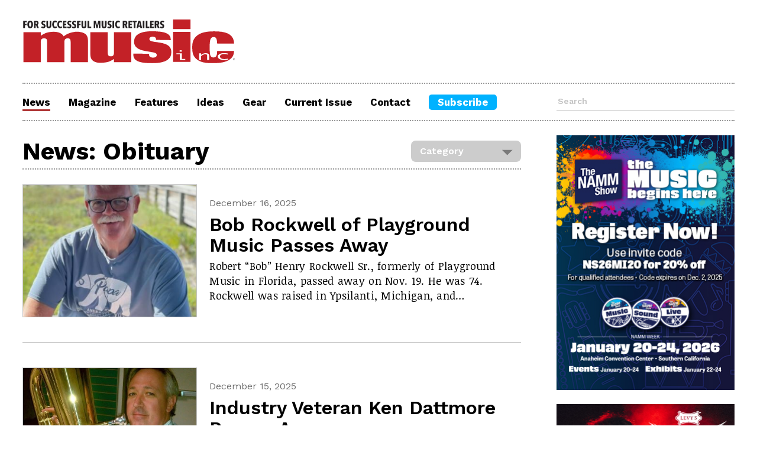

--- FILE ---
content_type: text/html; charset=UTF-8
request_url: https://musicincmag.com/news/list/obituary
body_size: 4241
content:
<html>
  <head>
    <meta charset="utf-8">
    <meta http-equiv="X-UA-Compatible" content="IE=edge">
    <meta name="viewport" content="width=device-width, initial-scale=1">
    <meta data-rh="true" name="description" />
    <meta name="google-site-verification" content="8dYwUbJ8XRVNssFOs0ZnPWrGRUX7egjqrqbg0_CdQyQ" /> 
    
    <meta property="og:title" content="" />
    <meta property="og:type" content="website" />
    <meta property="og:url" content="" />
    
    
    <meta name="twitter:card" content="summary_large_image">
    <meta name="twitter:site" content="@MusicIncMag">
    <meta name="twitter:title" content="">
    <meta name="twitter:description" content="">
    <meta name="twitter:image" content="">
    <link rel="icon" href="../favicon.ico">
    <script src="https://ajax.googleapis.com/ajax/libs/jquery/3.4.1/jquery.min.js"></script>
    <script src="https://kit.fontawesome.com/47197774ae.js" crossorigin="anonymous"></script>
    <link href="https://fonts.googleapis.com/css2?family=Work+Sans:ital,wght@0,400;0,600;0,700;0,900;1,400;1,600;1,700;1,900&display=swap" rel="stylesheet">
    <link href="https://fonts.googleapis.com/css2?family=Noticia+Text:ital,wght@0,400;0,700;1,400;1,700&display=swap" rel="stylesheet">
    <link href="https://fonts.googleapis.com/css2?family=Bebas+Neue&display=swap" rel="stylesheet">
    <link href="https://www.musicincmag.com/?css=style/reset.v.1594997550" rel="stylesheet" type="text/css"/>
    <link href="https://www.musicincmag.com/?css=style/core.v.1679588297" rel="stylesheet">
    <link href="https://www.musicincmag.com/?css=style/responsive.v.1632442118" rel="stylesheet">
    <script>
function openNav() {
  document.getElementById("myNav").style.width = "100%";
}

function closeNav() {
  document.getElementById("myNav").style.width = "0%";
}
</script>
    <!-- Google tag (gtag.js) -->
<script async src="https://www.googletagmanager.com/gtag/js?id=G-CQBDC7YMHK"></script>
<script>
  window.dataLayer = window.dataLayer || [];
  function gtag(){dataLayer.push(arguments);}
  gtag('js', new Date());

  gtag('config', 'G-CQBDC7YMHK');
</script>
    
    <title>Music Inc Magazine</title>   
  </head>
  <body>
    <div class="global_container">
            <div class="global_header">
        <header>
          <div class="main_logo">
            <a href="https://musicincmag.com">
              <img src="/images/global/MI_LOGO_Red.svg">
            </a>
          </div>
                  <nav class="navMobile">
        <div class="navOverlay" id="myNav">
          <a href="javascript:void(0)" class="closebtn" onclick="closeNav()">&times;</a>
         <div class="navOverlay-content">
          <ul>
            <li>
              <a href="https://musicincmag.com/news/">
                <h3>News</h3>
              </a>
            </li>
            <li>
              <a href="https://musicincmag.com/magazine/archive_2026" >
                <h3>Magazine</h3>
              </a>
            </li>
            <li>
              <a href="https://musicincmag.com/features/">
                <h3>Features</h3>
              </a>
            </li>
            <li>
              <a href="https://musicincmag.com/ideas/">
                <h3>Ideas</h3>
              </a>
            </li>
            <li>
              <a href="https://musicincmag.com/gear/">
                <h3>Gear</h3>
              </a>
            </li>
            <li>
              <a target="_blank" href="https://archive.maherpublications.com/view/87640908/">
                <h3>Current Issue</h3>
              </a>
            </li>
            <li class="subscribeButton">
              <a target="_blank" href="https://www.musicincmag.com/circulation">
                <h3>Subscribe</h3>
              </a>
            </li>
          </ul>
          <div class="nav_search">
            <form name="searchBar" method="post" action="https://www.musicincmag.com/"  >
<div class='hiddenFields'>
<input type="hidden" name="ACT" value="9" />
<input type="hidden" name="RES" value="20" />
<input type="hidden" name="meta" value="nsA+1vxQSy+GKK/teMTc1YMNp2RQQUSt4wST558SaRYM1JApg64c4db8HIg/[base64]/GNg9g2k0MyR1WMtVor6Ywl0QZeSeivK0u9p/uuYRa0w34iKjGPVbRTXdwG1hnU0l9ySgny4vW8gMIRvKUynj0ohiKlh2rhZYandIv0Jr+8cjO5WNVRTDWZM1ouosiKv3+C2br66Agdi0wrE2XrqvNAG8hJkB0bLV6tus2uxJ0XHa14UxAAndJWmvA=" />
<input type="hidden" name="site_id" value="1" />
<input type="hidden" name="csrf_token" value="3da08373cfc474fe68e7f4891758e2a7f48be812" />
</div>


            <input type="text" name="keywords" placeholder="Search">
            <button type="submit" value="Search" class="searchButton"><i class="fa fa-search"></i></button>
            </form>
          </div>
        </div>
        </div>
          <div class="hamburger">
            <i class="fa fa-bars" aria-hidden="true" onclick="openNav()"></i>
          </div>
        </nav>
          <div class="global_leaderboard">
	            
</div>
        </header>
                <nav class="navDesktop">
          <ul>
            <li>
              <a href="https://musicincmag.com/index.php/news/" id="nav_active">
                <h3>News</h3>
              </a>
            </li>
            <li>
              <a href="https://musicincmag.com/index.php/magazine/archive_2026" >
                <h3>Magazine</h3>
              </a>
            </li>
            <li>
              <a href="https://musicincmag.com/index.php/features/" >
                <h3>Features</h3>
              </a>
            </li>
            <li>
              <a href="https://musicincmag.com/index.php/ideas/" >
                <h3>Ideas</h3>
              </a>
            </li>
            <li>
              <a href="https://musicincmag.com/index.php/gear/" >
                <h3>Gear</h3>
              </a>
            </li>
            <li>
              <a target="_blank" href="https://archive.maherpublications.com/view/87640908/">
                <h3>Current Issue</h3>
              </a>
            </li>
            <li>
              <a href="https://musicincmag.com/index.php/contact/" >
                <h3>Contact</h3>
              </a>
            </li>
            <li class="subscribeButton">
              <a target="_blank" href="https://www.musicincmag.com/circulation">
                <h3>Subscribe</h3>
              </a>
            </li>
          </ul>
          <div class="nav_search">
            <form name="searchBar" method="post" action="https://www.musicincmag.com/"  >
<div class='hiddenFields'>
<input type="hidden" name="ACT" value="9" />
<input type="hidden" name="RES" value="20" />
<input type="hidden" name="meta" value="nsA+1vxQSy+GKK/teMTc1YMNp2RQQUSt4wST558SaRYM1JApg64c4db8HIg/[base64]/GNg9g2k0MyR1WMtVor6Ywl0QZeSeivK0u9p/uuYRa0w34iKjGPVbRTXdwG1hnU0l9ySgny4vW8gMIRvKUynj0ohiKlh2rhZYandIv0Jr+8cjO5WNVRTDWZM1ouosiKv3+C2br66Agdi0wrE2XrqvNAG8hJkB0bLV6tus2uxJ0XHa14UxAAndJWmvA=" />
<input type="hidden" name="site_id" value="1" />
<input type="hidden" name="csrf_token" value="3da08373cfc474fe68e7f4891758e2a7f48be812" />
</div>


            <input type="text" name="keywords" placeholder="Search">
            <button type="submit" value="Search" class="searchButton"><i class="fa fa-search"></i></button>
            </form>
          </div>
        </nav>
        		<div style="display: none;">
			            
        </div>
      </div>
      <section class="indexMainRegion">
        <div class="mainColumn"> 			
    			
       
          <article class="ideas">
            <div class="mainColumnHeader categoryHeader">
              <h1>News: Obituary</h1>
              <div class="styled-select">
                <select id="category" onChange="window.location.href=this.value">
                  <option value="Category">Category</option>
                  <option value="/index.php/news/">All</option>
                  
                  <option value="acquisition">Acquisition</option>
                  
                  <option value="anniversary">Anniversary</option>
                  
                  <option value="appointments">Appointments</option>
                  
                  <option value="award">Award</option>
                  
                  <option value="closure">Closure</option>
                  
                  <option value="coronavirus">Coronavirus</option>
                  
                  <option value="distribution">Distribution</option>
                  
                  <option value="news-event">Event</option>
                  
                  <option value="finance">Finance</option>
                  
                  <option value="legal">Legal</option>
                  
                  <option value="management">Management</option>
                  
                  <option value="merger">Merger</option>
                  
                  <option value="milestone">Milestone</option>
                  
                  <option value="obituary">Obituary</option>
                  
                  <option value="opening">Opening</option>
                  
                  <option value="operations">Operations</option>
                  
                  <option value="pandemic-stories">Pandemic Stories</option>
                  
                  <option value="partnership">Partnership</option>
                  
                  <option value="philanthropy">Philanthropy</option>
                  
                  <option value="news-qa">Q&amp;A</option>
                  
                  <option value="retail">Retail</option>
                  
                  <option value="supply">Supply</option>
                  
                  <option value="news-technology">Technology</option>
                  
                </select>
              </div>
            </div>
            
             
            
            <div class="featuresItem">
                
                <div class="featuresItemLeft">
                  <a href="https://www.musicincmag.com/news/detail/bob-rockwell-of-playground-music-passes-away"><img src="https://www.musicincmag.com/images/news/Bob_Rockwell_Sr..png"></a>
                </div>
                
              <div class="featuresItemRight">
                <h5>December 16, 2025</h5>
                <a href="https://www.musicincmag.com/news/detail/bob-rockwell-of-playground-music-passes-away"><h2>Bob Rockwell of Playground Music Passes Away</h2></a>
                <p>Robert “Bob” Henry Rockwell Sr., formerly of Playground Music in Florida, passed away on Nov. 19. He was 74. Rockwell was raised in Ypsilanti, Michigan, and&#8230;</p>
              </div>
            </div>
                          
            
            
             
            
            <div class="featuresItem">
                
                <div class="featuresItemLeft">
                  <a href="https://www.musicincmag.com/news/detail/industry-veteran-ken-dattmore-passes-away"><img src="https://www.musicincmag.com/images/news/Obit_Dattmore.jpg"></a>
                </div>
                
              <div class="featuresItemRight">
                <h5>December 15, 2025</h5>
                <a href="https://www.musicincmag.com/news/detail/industry-veteran-ken-dattmore-passes-away"><h2>Industry Veteran Ken Dattmore Passes Away</h2></a>
                <p>Industry veteran Ken Dattmore, who worked with William Lewis &amp; Son Company and Yamaha for a number of years, passed away on Dec. 4. He was 64. Dattmore&#8230;</p>
              </div>
            </div>
                          
            
            
             
            
            <div class="featuresItem">
                
                <div class="featuresItemLeft">
                  <a href="https://www.musicincmag.com/news/detail/former-yamaha-exec-dennis-van-vactor-passes-away"><img src="https://www.musicincmag.com/images/news/OBIT_Yamaha_Dennis_Van_Vactor.JPEG"></a>
                </div>
                
              <div class="featuresItemRight">
                <h5>August 22, 2025</h5>
                <a href="https://www.musicincmag.com/news/detail/former-yamaha-exec-dennis-van-vactor-passes-away"><h2>Former Yamaha Exec Dennis Van Vactor Passes Away</h2></a>
                <p>Dennis Van Vactor, who served at Yamaha Corp. of America for 27 years, passed away on Aug. 16. He was 79. Van Vactor joined Yamaha in 1980 as a district manager&#8230;</p>
              </div>
            </div>
                          
            
            
             
            
            <div class="featuresItem">
                
                <div class="featuresItemLeft">
                  <a href="https://www.musicincmag.com/news/detail/founder-of-hosa-technology-passes-away"><img src="https://www.musicincmag.com/images/news/OBIT_Sho_Sato.png"></a>
                </div>
                
              <div class="featuresItemRight">
                <h5>May 29, 2025</h5>
                <a href="https://www.musicincmag.com/news/detail/founder-of-hosa-technology-passes-away"><h2>Founder of Hosa Technology Passes Away</h2></a>
                <p>Sho Sato, founder of Hosa Technology, passed away on May 15 in Whittier, California. He was 81. Born on Nov. 27, 1943, in Yokohama, Japan, Sato moved to the&#8230;</p>
              </div>
            </div>
                          
            
            
            
                		<article class="adHidden">
        
	    
		
        <div class="adColumnMobile">      	
          
          <a href="https://www.namm.org/thenammshow/attend" target="_blank"> <img src="https://www.musicincmag.com/images/zone/NS26_WebBanner_RegOpen_300x430_MusicInc.jpg"/></a>
          
          <a href="https://levysleathers.com/products/rebel-leathers-series?_pos=1&_sid=a7de5f3c8&_ss=r" target="_blank"> <img src="https://www.musicincmag.com/images/zone/Levys_February_Web_Ad_300x430.png"/></a>
          
          <a href="www.grotro.com" target="_blank"> <img src="https://www.musicincmag.com/images/zone/Grover_May-25-Banner-Ad.gif"/></a>
          
          <a href="https://bit.ly/48IeVIW" target="_blank"> <img src="https://www.musicincmag.com/images/zone/KORG_KRONOS_Music_Inc_Banner.jpg"/></a>
             
        </div>
		
	    </article>
               
            
            <div class="featuresItem">
                
                <div class="featuresItemLeft">
                  <a href="https://www.musicincmag.com/news/detail/founder-of-kidder-music-jim-kidder-passes-away"><img src="https://www.musicincmag.com/images/news/Jim_Kidder_2024.png"></a>
                </div>
                
              <div class="featuresItemRight">
                <h5>April 18, 2025</h5>
                <a href="https://www.musicincmag.com/news/detail/founder-of-kidder-music-jim-kidder-passes-away"><h2>Founder of Kidder Music Jim Kidder Passes Away</h2></a>
                <p>Founder of Kidder Music and a NASMD past-president James “Jim” Eugene Kidder passed away on April 15. He was 84 years old. Kidder was strongly influenced by&#8230;</p>
              </div>
            </div>
                          
            
            
             
            
            <div class="featuresItem">
                
                <div class="featuresItemLeft">
                  <a href="https://www.musicincmag.com/news/detail/korg-president-representative-director-seiki-kato-passes-away"><img src="https://www.musicincmag.com/images/news/Kato_Seiki.png"></a>
                </div>
                
              <div class="featuresItemRight">
                <h5>March 01, 2025</h5>
                <a href="https://www.musicincmag.com/news/detail/korg-president-representative-director-seiki-kato-passes-away"><h2>Korg President, Representative Director Seiki Kato Passes Away</h2></a>
                <p>Korg has announced its president and representative director, Seiki Kato, passed away peacefully at 8 p.m. local time on Feb. 21 following an illness. He was&#8230;</p>
              </div>
            </div>
                          
            
            
             
            
            <div class="featuresItem">
                
                <div class="featuresItemLeft">
                  <a href="https://www.musicincmag.com/news/detail/former-isb-president-barre-phillips-passes-away"><img src="https://www.musicincmag.com/images/news/OBIT_Barre_Phillips.JPG"></a>
                </div>
                
              <div class="featuresItemRight">
                <h5>December 29, 2024</h5>
                <a href="https://www.musicincmag.com/news/detail/former-isb-president-barre-phillips-passes-away"><h2>Former ISB President Barre Phillips Passes Away</h2></a>
                <p>Former president of the International Society of Bassists, Barre Phillips, passed away at his home in Las Cruces, New Mexico, on Dec. 28, 2024. He was 90. Barre&#8230;</p>
              </div>
            </div>
                          
            
            
             
            
            <div class="featuresItem">
                
                <div class="featuresItemLeft">
                  <a href="https://www.musicincmag.com/news/detail/founder-of-fort-bend-music-center-passes-away"><img src="https://www.musicincmag.com/images/news/Rick_Cochran.jpg"></a>
                </div>
                
              <div class="featuresItemRight">
                <h5>December 26, 2024</h5>
                <a href="https://www.musicincmag.com/news/detail/founder-of-fort-bend-music-center-passes-away"><h2>Founder of Fort Bend Music Center Passes Away</h2></a>
                <p>Rick Cochran, founder and president of Fort Bend Music Center, passed away unexpectedly on Dec. 4. He was 64. Born on Feb. 19, 1960, Cochran dedicated his life&#8230;</p>
              </div>
            </div>
                          
            
            
                
                    <ul class="paginate">
                        <li><strong>Page</strong></li>

                        
                        
                        

                        
                          <li class=""><a href="https://www.musicincmag.com/news/list/obituary" class="page-1 active">1</a></li>
                        
                          <li class=""><a href="https://www.musicincmag.com/news/list/obituary/P8" class="page-2 ">2</a></li>
                        
                          <li class=""><a href="https://www.musicincmag.com/news/list/obituary/P16" class="page-3 ">3</a></li>
                        

                        
                          <li><a href="https://www.musicincmag.com/news/list/obituary/P8" class="page-next"><i class="fas fa-angle-right"></i></a></li>
                        

                        
                          <li><a href="https://www.musicincmag.com/news/list/obituary/P64" class="page-last"><i class="fas fa-angle-double-right"></i></a></li>
                        
                      </ul>
                
              
          </article>
          <article class="adHidden">
            		<article class="adHidden">
        
	    
		
        <div class="adColumnMobile">      	
          
          <a href="https://www.namm.org/thenammshow/attend" target="_blank" onClick="ga('send','event','Right Column','MI25_10_Web_NAMM_KK_300x430','https://www.namm.org/thenammshow/attend',1);"> <img src="https://www.musicincmag.com/images/zone/NS26_WebBanner_RegOpen_300x430_MusicInc.jpg"/></a>
          
          <a href="https://levysleathers.com/products/rebel-leathers-series?_pos=1&_sid=a7de5f3c8&_ss=r" target="_blank" onClick="ga('send','event','Right Column','MI26_02_Web_Gator_KM_300x430','https://levysleathers.com/products/rebel-leathers-series?_pos=1&_sid=a7de5f3c8&_ss=r',1);"> <img src="https://www.musicincmag.com/images/zone/Levys_February_Web_Ad_300x430.png"/></a>
          
          <a href="www.grotro.com" target="_blank" onClick="ga('send','event','Right Column','MI26_01_Web_Grover_KM_300x430','www.grotro.com',1);"> <img src="https://www.musicincmag.com/images/zone/Grover_May-25-Banner-Ad.gif"/></a>
          
          <a href="https://bit.ly/48IeVIW" target="_blank" onClick="ga('send','event','Right Column','MI26_01_Web_Korg_KM_300x430','https://bit.ly/48IeVIW',1);"> <img src="https://www.musicincmag.com/images/zone/KORG_KRONOS_Music_Inc_Banner.jpg"/></a>
             
        </div>
		
	    </article>

		
          </article>
        </div>
          
    
		
      <div class="adColumn">      	
        
        <a href="https://www.namm.org/thenammshow/attend" target="_blank" onClick="ga('send','event','Right Column','MI25_10_Web_NAMM_KK_300x430','https://www.namm.org/thenammshow/attend',1);"> <img src="https://www.musicincmag.com/images/zone/NS26_WebBanner_RegOpen_300x430_MusicInc.jpg"/></a>
        
        <a href="https://levysleathers.com/products/rebel-leathers-series?_pos=1&_sid=a7de5f3c8&_ss=r" target="_blank" onClick="ga('send','event','Right Column','MI26_02_Web_Gator_KM_300x430','https://levysleathers.com/products/rebel-leathers-series?_pos=1&_sid=a7de5f3c8&_ss=r',1);"> <img src="https://www.musicincmag.com/images/zone/Levys_February_Web_Ad_300x430.png"/></a>
        
        <a href="www.grotro.com" target="_blank" onClick="ga('send','event','Right Column','MI26_01_Web_Grover_KM_300x430','www.grotro.com',1);"> <img src="https://www.musicincmag.com/images/zone/Grover_May-25-Banner-Ad.gif"/></a>
        
        <a href="https://bit.ly/48IeVIW" target="_blank" onClick="ga('send','event','Right Column','MI26_01_Web_Korg_KM_300x430','https://bit.ly/48IeVIW',1);"> <img src="https://www.musicincmag.com/images/zone/KORG_KRONOS_Music_Inc_Banner.jpg"/></a>
        
        <a href="https://metersmusic.com/" target="_blank" onClick="ga('send','event','Right Column','MI26_01_Web_Meters_KM_300x430','https://metersmusic.com/',1);"> <img src="https://www.musicincmag.com/images/zone/METERS-300x240_2X.png"/></a>
        
        <a href="https://silvertoneguitars.com/products/hauntingly-familiar" target="_blank" onClick="ga('send','event','Right Column','MI26_01_WEB_RBI_CM_300x430','https://silvertoneguitars.com/products/hauntingly-familiar',1);"> <img src="https://www.musicincmag.com/images/zone/MI26_02_WEB_RBI_CM_300x430.jpg"/></a>
        
        <a href="https://www.skbcases.com/music-audio" target="_blank" onClick="ga('send','event','Right Column','MI24_04_Web_SKB_CM_300x430','https://www.skbcases.com/music-audio',1);"> <img src="https://www.musicincmag.com/images/zone/MI24_04_Web_SKB_CM_300x430.gif"/></a>
           
      </div>
		
      </section>
    </div>
        <footer>
      <ul>
        <li>
          <a href="https://www.musicincmag.com/circulation" target="_blank">
            <h3>Subscribe </h3>
          </a>
        </li>
        <!-- <li>
          <a href="#">Print</a> | <a href="#">Digital</a> | <a href="#">iPad</a>
        </li> -->
        <li>
          <a href="https://musicincmag.com/magazine/archive_2026">
            Back Issues
          </a>
        </li>
      </ul>
      <ul>
        <li class="newsletterButton">
          <a href="https://lp.constantcontactpages.com/su/qusW5hN/MI" target="_blank">
            <i class="fa fa-newspaper-o" aria-hidden="true"></i><h3>Sign Up For Our Newsletter</h3>
          </a>
       </li> 
      </ul>
      <ul>
        <li>
          <a href="https://musicincmag.com/index.php/contact/">
            <h3>Stay Connected</h3>
          </a>
        </li>
        <li class="footerSocialIcons">
          <a href="https://www.facebook.com/MusicIncMagazine/" target="_blank"><i class="fab fa-facebook-square"></i></a>
          <!--<a href="https://twitter.com/musicincmag?lang=en" target="_blank"><i class="fab fa-twitter-square"></i></a>-->
          <a href="https://instagram.com/musicincmagazine" target="_blank"><i class="fab fa-instagram-square"></i></a>
          <a href="https://www.linkedin.com/company/music-inc-magazine/" target="_blank"><i class="fab fa-linkedin"></i></a>
        </li>
        <li>
          <a href="https://musicincmag.com/index.php/contact/">
            Contact Us
          </a>
        </li>
        <li>
          <a href="https://musicincmag.com/index.php/about/">
            About Us
          </a>
        </li>
      </ul>
      <ul class="copyright">
        <li>
          Copyright © 2026 Maher Publications. All rights reserved. Music Inc. Magazine is an internationally registered trademark of Maher Publications.
        </li>
      </ul>
    </footer>
    
       	<article class="adHidden">
        
	    
		
        <div class="adColumnMobile adColumnMobileExtra">      	
          
          <a href="https://metersmusic.com/" target="_blank" onClick="ga('send','event','Right Column','MI26_01_Web_Meters_KM_300x430','https://metersmusic.com/',1);"> <img src="https://www.musicincmag.com/images/zone/METERS-300x240_2X.png"/></a>
          
          <a href="https://silvertoneguitars.com/products/hauntingly-familiar" target="_blank" onClick="ga('send','event','Right Column','MI26_01_WEB_RBI_CM_300x430','https://silvertoneguitars.com/products/hauntingly-familiar',1);"> <img src="https://www.musicincmag.com/images/zone/MI26_02_WEB_RBI_CM_300x430.jpg"/></a>
          
          <a href="https://www.skbcases.com/music-audio" target="_blank" onClick="ga('send','event','Right Column','MI24_04_Web_SKB_CM_300x430','https://www.skbcases.com/music-audio',1);"> <img src="https://www.musicincmag.com/images/zone/MI24_04_Web_SKB_CM_300x430.gif"/></a>
             
        </div>
		
    </article>
    
  </body>
</html>


--- FILE ---
content_type: text/css;charset=UTF-8
request_url: https://www.musicincmag.com/?css=style/core.v.1679588297
body_size: 3755
content:
@charset "UTF-8";
/* MUSIC INC MAGAZINE

musicincmag.com

Designed & Developed by Maher Publications
© Maher Publications
=======================================*/

/* Site Color Palette
=======================================

=======================================
*/
/* CSS Font Styles
=======================================

=======================================*/

/* Table of Contents
=======================================
1) GLOBAL
   ) BASE STYLES 
   ) FORM OVERRIDES
   ) GLOBAL CONTAINER
   ) NAV BAR
   ) MAIN REGION
   ) MAIN REGION INDEX
   ) FEATURES/NEWS
   ) IDEAS
   ) MAGAZINE
   ) DROP DOWN
   ) GEAR
   ) CONTACT
   ) STORY HEADER
   ) STORY COPY
   ) SOCIAL
   ) ADDITIONAL STORIES
   ) AD COLUMN
   ) Footer

=======================================*/

/*##############################################################################################################################################
##############################################################################################################################################*/

/* 1) GLOBAL */
	/* ) BASE STYLES */
h1 { font-family: 'Work Sans', sans-serif; font-size: 3em; font-weight: 700; line-height: 1; padding: 0; margin: 0; }
h2 { font-family: 'Work Sans', sans-serif; font-size: 1.5em; font-weight: 600; line-height: 1.1; padding: 0; margin: 0; }
h3 { font-family: 'Work Sans', sans-serif; font-size: 1.2em; font-weight: 600; padding: 0; margin: 0; }
h4 { font-family: 'Work Sans', sans-serif; font-size: 1.3em; font-weight: 700; padding: 0; margin: 0; }
h5 { font-family: 'Work Sans', sans-serif; font-size: 1em; font-weight: 400; color: #707070; padding: 0; margin: 0; }
h6 { font-family: 'Work Sans', sans-serif; font-size: 2em; font-weight: 900; padding: 0; margin: 0; }
p { font-family: 'Noticia Text', serif;  font-size: 1.3em; padding:0; line-height: 1.45; letter-spacing: .3; word-spacing: 1; }

body { background-color:#fff; color: #000;}
a, button { text-decoration:none; transition: all .2s ease-in-out; color:#000; display: inline; }
a:link { text-decoration: none; }
a:visited { text-decoration: none;}
a:hover { text-decoration: underline; }
h5 a {color: #707070;}
img {width: 100%}
b {font-weight:700;}
strong {font-weight:600;}
.bebas {font-family: 'Bebas Neue', cursive;}
.fw400 {font-weight: 400;}
.circle img { width: 100%; border-radius: 50%; }
.pushRight {margin-left: auto;}
.maroon { color: #AF3636; }
.paginate li:first-child {padding-left: 0%;}
.paginate li {font-family: 'Work Sans', sans-serif; font-size:1.3em; padding-left: 3%; display: inline-block; }
.paginate li i {color: rgba(175, 54, 54, .9);}
.active {font-weight:600; border-bottom: solid 1px;}

/* ) FORM OVERRIDES */
input:focus { outline: none; }
textarea:focus { outline: none; }
select:focus { outline: none; }
::-webkit-input-placeholder { color: #797A7A; }
:-moz-placeholder { color: #797A7A; opacity:  1; }
::-moz-placeholder {  opacity:  1; }
:-ms-input-placeholder { color: #797A7A; }

/* ) GLOBAL CONTAINER */
.global_container { box-sizing:border-box; width:100%; padding:0 3% 4% 3%;  background-color:#fff; max-width:1300px; margin: 0 auto;}
.global_header header { display: flex; flex: 0 0 100%; justify-content: space-between; box-sizing:border-box; padding:2% 0; overflow:auto; }
.global_header .main_logo { flex: 0 0 30%; margin-right: 5%;}
.global_leaderboard { display: flex; flex-direction: column; justify-content: center; }
.global_leaderboard_mobile {display: none; }
.global_header .main_logo img, .global_header .global_leaderboard img { width:100%; }

/* ) NAV BAR */
nav { box-sizing: border-box; padding: 1.9% 0 1.3% 0; border-top: 2px dotted #999; border-bottom: 2px dotted #999; display: flex; justify-content: space-between; flex: 0 0 100%; }
nav ul { width: 75%; display:inline-block; list-style:none; padding:0; margin:0; }
nav ul li { display: inline-flex; margin: 0 3% 0 0; padding: 0; }
nav ul li:last-child { margin:0;}
nav ul li a { color:#000; }
nav ul li a:hover { color:#666; text-decoration:none; }
nav ul li a h3 { font-weight: 700; padding:0; margin:0; }
.nav_search { display: flex; flex: 0 0 25%; justify-content: space-between; border-bottom: solid 1px #C4C4C4; margin-top: -.25%; }
.nav_search input { font-family: 'Work Sans', sans-serif; font-size: 1em; font-weight: 600; border: none; width: 88%; }
.nav_search button { font-size:1em; border:none; color: #C4C4C4; background-color:rgba(255, 255, 255, 0) }
.nav_search button:hover { color: #999; }
form[name="searchBar"] {flex:1;}
input[type=text]:focus { border:none }
input::placeholder {color: #C4C4C4; }
.searchButton { text-align: center; color: #CCC;cursor: pointer; padding:0;}
.subscribeButton {}
.subscribeButton a { display:inline-block; background-color: #00B2FF; color: #FFF; padding: 5px 15px; margin-top: -6px; border-radius: 5px 5px; }
.subscribeButton a:hover { color:#fff; background-color:#007bff; }
.hamburger i { font-size: 1.3em; }
.navDesktop {font-size:.875rem;}
.navMobile { display:none; }
#nav_active { border-bottom: solid 3px #AF3636; padding-bottom: 7%; }

/* ) MAIN REGION */
.indexMainRegion { overflow:auto; display: flex; justify-content: space-between; }
.mainColumn { flex: 0 0 70%; margin-top: 2.5%; }
.mainColumn article { width:100%; overflow:auto; padding-bottom:4%; margin-bottom:4%; border-bottom:solid 1px #C4C4C4; }
.mainColumn article:last-child { margin-bottom:0; border-bottom:none; }
.maincolumn article.borderReset {border: none; padding:0; margin:0;}
.mainColumnHeader { width:100%; box-sizing:border-box; padding:0% 0 1% 0; margin-bottom:3%; border-bottom:2px dotted #999; overflow:auto; }
.mainColumnabout { width:100%; box-sizing:border-box; padding:0% 0 1% 0; margin-bottom:3%; border-bottom:2px dotted #999; overflow:auto; }
.mainColumnHeader h1 { font-size: 2.6em; flex:1 0;}
.mainColumnHeader h4 { float:left; font-size:1.6em; }
.mainColumnHeader h5, .storyColumnHeader h5 { font-size: 1.15em; color: #707070; }
.mainColumnHeader a { float:right; padding-top:10px; font-size:1em; color:#707070; }
.about { width:80%; margin:0 auto 3% auto;}

/* ) MAIN REGION INDEX */
.topStories { display: flex; flex-wrap: wrap; }
.mainFeature {box-sizing:border-box; flex: 0 0 71%; border-right:solid 1px #C4C4C4; padding:0 3% 0 0;}
.mainFeature img { object-fit: contain; min-height: 417px; max-height: 417px; width:99.5%; margin-bottom:2%; border: 1px solid #f2f2f2; /*background-image: url('https://www.musicincmag.com/images/global/mi-bg-pattern-3.jpg');*/}
.mainFeature h1 { font-size: 2.5em; padding-bottom:2%; }
.mainFeature p { font-size:1.1em; line-height:1.3em; }
.subFeature { box-sizing: border-box; padding-left: 0%; margin: 0 0 0% 3%; display: flex; flex-wrap: wrap; flex-direction: column; flex: 0 0 25%; justify-content: space-around;}
.subFeatureItem {}
.subFeatureItem:last-child { padding-bottom:0%; margin-bottom:0%; border-bottom:none; }
.subFeatureItem h5 { font-size:1em; padding-bottom:2%;}
.subFeatureItem h3 { line-height:1.2; }
.subFeature hr {border-top: solid .25px #C4C4C4; border-bottom: none; width: 100%; box-sizing: border-box;}
.subFeature hr:last-child {border:none}

/* ) FEATURES/NEWS */
.features { overflow:auto;}
.features .ideas .authors .mainColumnHeader {padding:1% 0 1% 0;}
.featuresBlock { display: flex; flex-wrap: wrap; flex-direction: column; }
.featuresItem, .ideasItem { width:100%; overflow:auto; padding-bottom:5%; margin-bottom:5%; border-bottom:solid 1px #C4C4C4; display: flex; }
.featuresItem:last-child, .ideasItem:last-child {margin-bottom:0; border-bottom:none; }
.featuresItem {width:100%; }
.featuresItem img { width: 100%; object-fit: cover; max-height: 225px; min-height: 225px; border: solid 1px #C4C4C4; box-sizing: border-box; }
.featuresItemLeft { flex: 0 0 35%; margin-right: 2.5%; }
.featuresItemRight, .ideasItemRight { display: flex; flex-direction: column; justify-content: center; flex:1;}
.featuresItemRight h2, .ideasItemRight h2 { }
.featuresItemRight h5, .ideasItemRight h5 { margin-bottom:2%; }
.featuresItemRight h2, .ideasItemRight h2 { display:block; font-size: 2em; margin-bottom: 1%; }
.featuresItemRight a:hover, .ideasItemRight a:hover {  }
.featuresItemRight p, .ideasItemRight p, .ideasItemRightFull p { font-size:1.1em; }
.featuresItem .gearItemLeft img { max-height: 288px; min-height: 288px; object-fit: contain; border: none; }
.removeImg1:not(:first-child) img { display: none;}

/* ) IDEAS */
.ideasItem { padding-bottom: 2rem; margin-bottom: 2rem; }
.ideasItemLeft { flex: 0 0 30%; margin-right: 5%; }
.ideasItemRightFull {display: none;}
.ideasProfile img { width:40%; border-radius:50%; float:right; box-sizing: border-box; border: solid 9px white; margin: 2% 1% 0% 2%; shape-outside: circle();}
.ideasBio p { font-size: 1.2em; font-family: 'Work Sans', sans-serif; color: #707070; font-style: italic; }
.circle img { border-radius:50%;}
.additionalIdeaItemLeft { flex: 0 0 25%; margin-right: 2.5%; }
.additionalIdeaItem:nth-child(odd) {margin: 0 2% 0% 0; }
.authorsProfile {border-bottom:2px dotted #999;}

/* ) MAGAZINE */
.magazine, .contact { flex:0 0 100%; }
.magazineBlock { display: flex; flex-wrap: wrap; flex-direction: column; }
.magazineBlock { display: flex; flex-wrap: wrap; flex-direction: row; justify-content: space-between;}
.magazineItem { flex: 0 0 22%; padding-bottom:3%; margin-bottom:3%; }
.magazineItemBottomRow { display: flex; flex-wrap: wrap; flex-direction: row; justify-content: center; }
.magazineItemBottomRow .magazineItem { padding-bottom:0%; margin-bottom:0%;}
.magazineItem img { width:100%; }
.magazineItem h3 { text-align: center; padding-top: 7%; }

/* ) DROP DOWN */
.categoryHeader { display: inline-flex; align-items: center; } 
.categoryHeader a { float: none; }
.dropDownButton { background-color: #c4c4c4; color: white; border: none; cursor: pointer; border-radius: 5px 5px; font-size: 1.15em; margin-right: 2%}
.dropDownButton:nth-child(1) { margin-left: auto;}
.dropDown:hover .dropDownButton { background-color: #00B2FF; }
.styled-select { overflow:hidden; height:36px; width:22%; background: url('/assets/art/static/select-arrow.svg') no-repeat right #ccc; border-radius:8px; }
.styled-select:last-child { margin-left:2%; }
.categoryHeader select { font-family: 'Work Sans', sans-serif; background: transparent; padding-left:8%; height:36px; -webkit-appearance:none; -moz-appearance:none; appearance:none; width:107%; border:0; border-radius:0; font-size:1em; font-weight:600; color:#fff; }

/* ) GEAR */
.centerCategory .gearCategory { flex: 0 0 13%; padding: 1.5% 0; }
.gearItemleft { flex: 0 0 50%; margin-right: 2.5%; }
.gear h5 a, .gearblock h5 a {display: block;}

/* ) CONTACT */
.contactBlock { display: flex; flex-wrap: wrap; justify-content: space-between; line-height: 1.4; }
.contactItem { display: flex; flex: 0 0 46%; margin-bottom: 10%; }
.contactItem:nth-child(odd) { margin-right: 6%; }
.contactItem h2 { font-weight:700; line-height: 1; }
.contactItem h5 { font-weight:700; color:#AF3636; }
.contactItem p { font-size: .9em; }
.contactItem p a { font-family: 'Work Sans', sans-serif; font-weight:700; }
.contactItemLeft { flex: 0 0 35%; margin-right: 3%; align-items: center;}
.contactItemRight { display: flex; flex-direction: column; justify-content: center; }
.letters { text-align: center; width: 60%; margin: 0 auto 3% auto; }
.letters h2 { margin-bottom: 3%}
.letters p { font-family: 'Work Sans', sans-serif; font-weight: 400; }

/* ) STORY HEADER */
.post { margin: 0% auto 0 auto; }
.storySubHeader { display: inline-flex; align-items: center; margin-bottom: 2%; width: 100%;} 
.storyColumnHeader { width:80%; margin: 0 auto 2% auto;}
.storyColumnHeader a i { color: #C4C4C4; font-size: 2em;  margin: 0 0 0 2%; }
.storyColumnHeader h5 { padding: 0 0 0 0; }
.storyColumnHeader h5 a, .additionalItemRight h5 a { margin:0 0 0 0; color: #AF3636;}
.storyColumnHeader a:hover, .mainColumn .share a:hover { color: #00B2FF; text-decoration:none; }
h2.byline { font-weight:500; margin-top: 4%; color: #AF3636;}
h2.authors { font-weight:700; margin-top:4%; } 
h2.authors a { margin-left: 0; }
.hero { margin-bottom:4%; }
.heroNews { width:80%; margin:4% auto; box-sizing: border-box;}
.hero img { object-fit: contain; }
.heroNews img { border:solid 1px rgba(196, 196, 196, .5)}
.imageBlock { margin: 8% 0 8% 0;  }

/* ) STORY COPY */
p.caption { font-family: 'Noticia Text', serif; font-size: 1.15em; font-style: italic; color:#505050; margin-top: .75%}
.mainCopy {}
.mainCopy.mainCopyIdeas {margin-top: -2%;}
.mainCopy p { width:80%; font-size: 1.38em; letter-spacing: .1px; line-height: 1.475; word-spacing: 2; margin: 4% auto 4% auto;}
.mainCopy p a { color:#379adb; }
.mainCopy p a:hover { text-decoration: none; border-bottom: dotted 2px; }
.mainCopy figure img { object-fit: contain; margin:2% 0; }
.mainCopy figcaption { font-family: 'Noticia Text', serif; font-size: 1.15em; font-style: italic; color:#505050; margin-bottom: 4%; }
.mainCopy blockquote p { width:100%; font-size:2em; font-weight:700; border-left:solid 12px #AF3636; padding-left:4%; margin:6% 0 6% 0; box-sizing: border-box; }
p ins { font-family: 'Work Sans', sans-serif; font-weight: 700; font-size: 1.2em; text-decoration: none; border-bottom: solid 1px; margin: 2% auto 0% auto; width: 100%; display: block; }
.mainCopy i { font-style: italic;  } 
.mainCopy b { font-weight:700; } 
.mainCopy ol, .mainCopy ul { margin:auto; box-sizing: border-box; width: 80% } 
.mainCopy ol li, .mainCopy ul li { font-family: 'Noticia Text', serif; font-size: 1.38em; letter-spacing: .1px; line-height: 1.4; margin: 0 0 3% 7%; box-sizing: border-box;}
.mainCopy ol li { list-style-type: decimal;}
.mainCopy ul { } 
.mainCopy ul li { list-style-type: disc;}
.fromTheTopDetails { background-color: #AF3636; padding: 2% 0% 3% 0%; margin: 4%; }
.fromTheTopDetails p { box-sizing: border-box; width: 91%; color: white; font-family: 'Work Sans', sans-serif;}
.fromTheTopDetails p:last-child { margin-bottom: 0%; }
.gearBlock h2 { font-weight: 700; }
.gearBlock h3 { font-size: 2em; font-weight:400; }
.gear h2 { color: #CB0000; font-size: 3em; font-weight: 400; }
.gear h3 { font-size: 1.3em; font-weight: 700; }
.gear h4 { font-weight: 400; }
h1.ecAward {font-size: calc(2rem + 1vw); margin-bottom: 3%; border-bottom: solid 5px; letter-spacing: 2px; display: inline-block;}
h3.ecAward {font-size: 1em; margin-bottom: 3%; border-bottom: solid 3px; letter-spacing: 1px; display: inline-block;}
.advertorial figure img {width: 65%}

/* ) ADITIONAL STORIES */
.additionalBlock { display: flex; flex-wrap: wrap; justify-content: space-between; }
.additionalItem { flex: 0 0 48%; overflow: auto; display: flex; align-items: center; height: 200px; }
.additionalItem:nth-child(-n+2) {padding-bottom:3%; margin-bottom:3%; }
.additionalItem:nth-last-child(-n+2) {padding-bottom:0; margin-bottom:0;  }
.additionalBlock .additionalItemLeft img { object-fit: cover; max-height: 150px; min-height: 150px; border: solid 1px #C4C4C4; box-sizing: border-box; }
.additionalItemLeft { flex: 0 0 50%; margin-right: 2.5%; }
.additionalItemRight  { display: flex; flex-direction: column; justify-content: center;}
.additionalItemRight h5  h5 { width:100% font-size:.9em; padding-bottom:2%; }
.additionalItemRight p { font-size:1em; line-height:1.3em; }
.additionalItemIdeas {height: 130px;}

/* ) SOCIAL */
.share  { width: 80%; margin: auto;}  
.share i { font-style: normal;}
.share a { color: #C4C4C4; font-size: 3.5em; margin: 2% 3% 8% 0%; }

/* ) AD COLUMN */
.billboard { background-color:#F2F2F2; padding: 1.5% 2% 3% 2%; width:100%; box-sizing:border-box; margin-bottom: 4% }
.billboard p { text-align:center; font-size:.8em; padding-bottom:8px; color:#666; padding-bottom: 1.5%;}
.adColumn { margin-top: 2%; display: flex; flex-direction: column; flex: 0 0 25%; }
.adColumn a { display:block; margin-bottom:8%; }
.adColumnMobile {display: none}
article.adHidden { border-bottom:none; padding-bottom: 0%; margin-bottom: 0%;}

/* ) Footer */
footer { display: flex; flex-wrap:wrap; justify-content: space-around; align-items: center; box-sizing:border-box; width:100%; padding: 2% 3% 3% 3%;  background-color:#fff; max-width:1300px; margin: 0 auto; border-top:dashed 1px #999; overflow:auto; }
footer ul li {font-family: 'Work Sans', sans-serif; font-size: .9em; font-weight: 400; line-height: 1.5;}
footer ul:nth-child(2) { flex: 0 0 45%; }
footer ul li a:hover { color:#666; text-decoration:none; }
footer ul li a h3 { font-weight: 700; font-size: 1em; }
li.newsletterButton h3 { font-size: 1.2em; }
li.newsletterButton a { display: flex; text-align: center; justify-content: center; align-items: center; border: solid 1px #000; border-radius: 5px 5px; padding: 5% 0% 5% 0%; }
li.newsletterButton a:hover { background-color:#00B2FF; color:#fff; }
li.newsletterButton i { font-size:2em; margin-right: 4%}
footer .footerSocialIcons a { display:inline-block; font-size:2.5em; color:#c4c4c4; margin: 1% 1% 1% 0; }
footer .footerSocialIcons a:hover { color:#00B2FF; }
.myAccount {display: block}
.myAccountMobile {display: none}
.copyright {margin: 3% auto 0 auto; width: 60%; text-align: center;}















